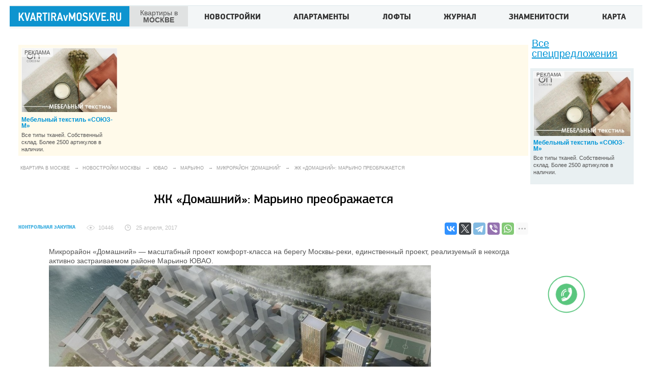

--- FILE ---
content_type: text/html; charset=UTF-8
request_url: https://www.kvartiravmoskve.ru/Objects/mikrorayon-domashniy/zhk-domashniy-mariino-preobrazhaetsya
body_size: 18995
content:
<!DOCTYPE html PUBLIC "-//W3C//DTD XHTML 1.0 Strict//EN" "http://www.w3.org/TR/xhtml1/DTD/xhtml1-strict.dtd">
<html xmlns:php="http://php.net/xsl" prefix="ya: http://webmaster.yandex.ru/vocabularies/" lang="ru">
<head>
    <title>ЖК Домашний: Марьино преображается</title>
    <meta name="description" content='Обзор тайного покупателя ЖК "Домашний": месторасположение, архитектура, инфраструктура, цены и ипотека.'>
    <meta http-equiv="Content-Type" content="text/html; charset=utf-8">
    <meta http-equiv="Lang" content="ru">
    <meta name="viewport" content="width=device-width, initial-scale=1, maximum-scale=1, user-scalable=no">
            <!--[if lte IE 8]>
            <script src="//html5shiv.googlecode.com/svn/trunk/html5.js"></script>
            <![endif]-->
            <!--[if lt IE 8]>
                <script src="//ie7-js.googlecode.com/svn/version/2.1(beta4)/IE8.js"></script>
            <![endif]-->
        
    <link rel="shortcut icon" href="/favicon.ico">
    <link rel="shortcut icon" href="favicon.ico" type="image/x-icon">
    <meta property="og:title" content="ЖК «Домашний»: Марьино преображается">
    <meta property="og:description" content="Микрорайон «Домашний» — масштабный проект комфорт-класса на берегу Москвы-реки, единственный проект, реализуемый в некогда активно застраиваемом районе Марьино ЮВАО. ">
    <meta property="og:image" content="https://www.kvartiravmoskve.ru/imagecache/bac75c69ca66a3be5b174dd181a5d28a.jpg">
    <meta property="og:type" content="article">
    <meta property="fb:app_id" content="592760887850320">
    <meta property="og:url" content="https://www.kvartiravmoskve.ru/Objects/mikrorayon-domashniy/zhk-domashniy-mariino-preobrazhaetsya">
    <meta name="yandex-verification" content="a1347f9b779b38fb">
    <link rel="stylesheet" type="text/css" href="/css/build/production.min.css?v=100007" media="screen">
    <meta name="yandex-verification" content="510e489815b1ef4d">
    <meta name="google-site-verification" content="JtWiBJ0nQUpM1SXArGDkHpKZ5Ww7zoilc6qPhcG5cwI">
    <script>
                var seo_params = [];
            </script>
<script>
                !function (f, b, e, v, n, t, s) {
                if (f.fbq)return;
                n = f.fbq = function () {
                n.callMethod ?
                n.callMethod.apply(n, arguments) : n.queue.push(arguments)
                };
                if (!f._fbq)f._fbq = n;
                n.push = n;
                n.loaded = !0;
                n.version = '2.0';
                n.queue = [];
                t = b.createElement(e);
                t.async = !0;
                t.src = v;
                s = b.getElementsByTagName(e)[0];
                s.parentNode.insertBefore(t, s)
                }(window, document, 'script',
                'https://connect.facebook.net/en_US/fbevents.js');
                fbq('init', '438379116735541');
                fbq('track', 'PageView');
            </script><noscript><img height="1" width="1" style="display:none" src="https://www.facebook.com/tr?id=438379116735541&amp;ev=PageView&amp;noscript=1"></noscript><script src="https://yastatic.net/pcode/adfox/loader.js" crossorigin="anonymous"></script></head>
<body>
<div class="thm-container"><header class="clear"><nav class="mainmenu"><div class="logo-box clear"><a href="/" class="logo"><img src="/img/logo.png" alt=""><span>Квартиры в <br><strong>Москве</strong></span></a></div><ul class=""><li><a href="/Objects">Новостройки</a></li><li><a href="/Apartments">Апартаменты</a></li><li><a href="/Lofts">Лофты</a></li><li><a href="/News?Type=Articles">Журнал</a></li><li><a href="/zvezdy">Знаменитости</a></li><li><a href="/novostrojki">Карта</a></li></ul></nav><div class="mobile-menu"><a href="#" class="show-mobile-menu" style="width:90%">
                            Меню
                        </a><ul class=""><li><a href="/Objects">Новостройки</a></li><li><a href="/Apartments">Апартаменты</a></li><li><a href="/Lofts">Лофты</a></li><li><a href="/banks">Ипотека</a></li><li><a href="/News?Type=Articles">Журнал</a></li><li><a href="/zvezdy">Знаменитости</a></li><li><a href="/novostrojki">Карта новостроек</a></li></ul></div></header><section class="main-container clear"><div class="middle"><div class="content-left"><div class="wrapper_params"><p class="param hidden"><span class="close">×</span></p></div><div class="infoBox1"></div><div class="discounts"><noindex><div class="discounts-box discounts-box-5 clear"><ul><li class="clear"><div><a data-criteo="criteoEventS1769" data-ymetrika="reklama" class="discounts-item" target="_blank" rel="nofollow" href="/s/1769/"><div class="discounts-thumb"><p class="advertising-label">Реклама</p><img src="/imagecache/ef74a6fd7217f89afd84b49b5872f573.jpg" width="200"></div><div style="width:inherit;" class="adver-widget-item-desc clear"><div style="margin-bottom:5px;word-wrap: break-word;">Мебельный текстиль «СОЮЗ-М»</div></div><div class="description_wrapper"><div class="description"><p>Все типы тканей. Собственный склад. Более 2500 артикулов в наличии.</p>
</div></div></a></div></li></ul></div></noindex></div><div class="breadcrumbs" itemscope="" itemtype="http://schema.org/BreadcrumbList"><span itemprop="itemListElement" itemscope="" itemtype="http://schema.org/ListItem"><a itemprop="item" href="https://www.kvartiravmoskve.ru/"><span itemprop="name">КВАРТИРА В МОСКВЕ</span></a><meta itemprop="position" content="1"></span> → <span itemprop="itemListElement" itemscope="" itemtype="http://schema.org/ListItem"><a itemprop="item" href="https://www.kvartiravmoskve.ru/Objects"><span itemprop="name">новостройки  москвы</span></a><meta itemprop="position" content="2"></span> → <span itemprop="itemListElement" itemscope="" itemtype="http://schema.org/ListItem"><a itemprop="item" href="https://www.kvartiravmoskve.ru/yuvao/"><span itemprop="name">ЮВАО</span></a><meta itemprop="position" content="3"></span> → <span itemprop="itemListElement" itemscope="" itemtype="http://schema.org/ListItem"><a itemprop="item" href="https://www.kvartiravmoskve.ru/r_marino/"><span itemprop="name">Марьино</span></a><meta itemprop="position" content="4"></span> → <span itemprop="itemListElement" itemscope="" itemtype="http://schema.org/ListItem"><a itemprop="item" href="https://www.kvartiravmoskve.ru/Objects/mikrorayon-domashniy/"><span itemprop="name">Микрорайон "Домашний"</span></a><meta itemprop="position" content="5"></span> → <span itemprop="itemListElement" itemscope="" itemtype="http://schema.org/ListItem"><span itemprop="item"><span itemprop="name">ЖК «Домашний»: Марьино преображается</span></span><meta itemprop="position" content="6"></span></div><div class="post-wrapper" itemscope="" itemtype="http://schema.org/Article"><div class="content_header"><meta itemprop="image" content="https://www.kvartiravmoskve.ru/imagecache/bd87310110ae05b9113296413e8369bd.jpg"><div><meta itemprop="headline" content="ЖК «Домашний»: Марьино преображается"><h1 itemprop="name">ЖК «Домашний»: Марьино преображается</h1><div class="post-meta-item clear"><div class="post-more-item clear"><a href="/News?Type=Articles&amp;Rubric=2/">Контрольная закупка</a><div class="post-view clear"><i class="icon-view"></i>10446</div><time><i class="icon-post-time"></i>25 апреля, 2017</time><meta itemprop="datePublished" content="2017-04-25"></div><div class="share_wrapper clear"><script src="//yastatic.net/es5-shims/0.0.2/es5-shims.min.js"></script><script src="//yastatic.net/share2/share.js"></script><div class="ya-share2 -right clear" data-services="vkontakte,facebook,twitter,telegram,viber,whatsapp,odnoklassniki" data-limit="5" data-image="https://www.kvartiravmoskve.ru/imagecache/bac75c69ca66a3be5b174dd181a5d28a.jpg"></div></div></div></div></div><div class="post-wrap announce clear" itemprop="description">Микрорайон «Домашний» — масштабный проект комфорт-класса на берегу Москвы-реки, единственный проект, реализуемый в некогда активно застраиваемом районе Марьино ЮВАО. </div><div itemprop="articleBody" class="post-wrap"><p><img alt="" src="/uploads/fck/file/ЖК.jpg" style="width: 750px; height: 468px;" /></p>

<p><em>ЖК &laquo;Домашний&raquo; (проект)</em></p>

<h2>Концепция застройки</h2>

<p><a href="/Objects/mikrorayon-domashniy" title="Домашний">&laquo;Домашний&raquo;</a> &mdash; семейный микрорайон комфорт-класса, застройку которого ведет &laquo;Группа ПСН&raquo;. Проект и концепция застройки были выполнены голландским архитектурныом бюро MLA+, известном по ряду проектов в Европе, Азии и Южной Америке.</p>

<p>Согласно первоначальным планам, новый жилой квартал должен стать самой современной и благоустроенной частью сложившегося района Марьино, общая площадь застройки - 336,5 тыс. кв. м (более 3500 квартир). Предусмотрено восемь корпусов-комплексов. Каждый из корпус образован группой разновысотных (от 6 до 32 этажей) жилых зданий, обрамляющих по периметру внутренний двор.</p>

<p>На сегодняшний день завершается строительство I очереди (первого корпуса) из 894 квартир общей площадью 43,4 тыс. кв. м, что составляет 1/8 часть от общих планов застройки. Его возведение началось в конце 2015 г., а срок сдачи намечен на I кв. 2018 г. Строительство второго корпуса находится на стадии котлована, его завершение запланировано на III кв. 2018 г. Третий корпус должен быть закончен к концу 2020 г., однако на данный момент ни строительство, ни продажа квартир еще не начаты.</p>

<p>В отношении остальных пока не озвучиваются даже планы. Таким образом на данный момент нельзя уверенно сказать, будет ли реализован один из самых масштабных проектов полностью или только на четверть. Но учитывая то, что застройку начали с самой дальней от реки части, шансы на завершения проекта довольно высокие.</p>

<p>Градостроительным ядром проекта станет прогулочная аллея с каскадами прудов, которая пройдет через всю территорию жилого комплекса к набережной Москвы-реки. Прибрежная часть проекта, в свою очередь, должна стать органичным продолжением парка 850-летия Москвы, расположенного в пешей доступности от комплекса. Впрочем, говорить об этом можно будет в том случае, если проект будет реализован в полном объеме.</p>

<p><img alt="" src="/uploads/fck/file/домашний лучший.jpg" style="width: 750px; height: 422px;" /></p>

<p><em>Градостроительное ядро проекта &ndash; центральная прогулочная аллея</em></p>

<p>Внутренние дворы закрыты для посетителей &laquo;с улицы&raquo;, так же здесь реализована концепция &laquo;двор без машин&raquo;. На парковки можно будет спуститься прямо из лобби жилых домов.</p>

<p>А вот доступность парковочных мест вызывает сомнения. В подземном паркинге I очереди их всего 123, и это на 894 квартиры. Очевидно, парковки будут и наземные, но их вместимость и расположение пока неясны. Продажа машиномест также не открыта.</p>

<h2>Расположение и транспортная доступность</h2>

<p>Проект реализуется на ул. Донецкая, владение 30. Здесь располагалась промзона &laquo;Люблино-Перерва&raquo;. Под застройку пошла территория &laquo;Мосстройснаба&raquo;. Юго-восточная часть участка застройки (на котором еще до сих пор расположен таможенный терминал) примыкает к Москва-реке. Это наиболее живописная часть Марьино. Многие эксперты относят его входит к наиболее благоприятным для проживания районам столицы, благодаря наличию комплексной застройки, развитой инфраструктуры и хорошей доступности общественным транспортом (здесь три станции метро - &laquo;Марьино&raquo;, &laquo;Братиславская&raquo; и &laquo;Зябликово&raquo;).</p>

<p><img alt="" src="/uploads/fck/file/домашний карта.jpg" style="width: 750px; height: 511px;" /></p>

<p><em>ЖК Домашний ка карте</em></p>

<p>Социальная инфраструктура относительно нова и обладает высокой пропускной способность. Район Марьино &ndash; безусловный лидер по количеству школ и детских садов. Однако еще недавно к этому району было немало вопросов в части экологии. В частности, из-за присутствия промзон и обширных полей. Да и в относительно свежем рейтинге компании &laquo;Метриум Групп&raquo; Марьино входит в число проблемных районов с точки зрения качества воздуха.</p>

<p>Вызывает некоторые вопросы и качество социальной среды: в данном районе высока доля семей, 20 лет назад улучшивших свои жилищные условия, как многодетные. Далеко не все из них сегодня являются благополучными. Так же, на заре формирования района, он был популярен среди выходцев из южных республик ввиду невысоких цен. Эта традиция сохранилась.</p>

<p><img alt="" src="/uploads/fck/file/марьино.jpg" style="width: 750px; height: 464px;" /></p>

<p><em>Район Марьино</em></p>

<p>Ближайшая станция метро &laquo;Марьино&raquo; находится от ЖК &laquo;Домашний&raquo; примерно в 2 км. Дорога на общественном транспорте (автобусы 413, 625, 650, 657, 749) с учетом пешей части маршрута занимает примерно 25 минут и проходит по Новочеркасскому бульвару. Кстати, пешая прогулка потребует примерно столько же времени, так что ждать автобуса совсем не обязательно. На автомобиле этот путь можно преодолеть менее, чем за 10 минут. Время в пути от станции метро &laquo;Марьино&raquo; до &laquo;Кольцевой&raquo; линии (станция &laquo;Чкаловская&raquo;) составляет 25 минут, до МЦК (станция &laquo;Дубровка&raquo;) &ndash; 17 минут.</p>

<p>В дальнейшие планы развития транспортной инфраструктуры района входит организация дополнительных маршрутов наземного транспорта от улицы Донецкая до метро &laquo;Марьино&raquo;.</p>

<p><img alt="" src="/uploads/fck/file/850 1.jpg" style="width: 750px; height: 563px;" /></p>

<p><em>Парк 850-летия Москвы</em></p>

<p>Также примерно в 2 км от нового микрорайнона находится железнодорожная станция &laquo;Перерва&raquo;. До нее можно за полчаса доехать на автобусах 413 и 749 или на 50-м и 74-м троллейбусах. Либо за 7 минут добраться на автомобиле. Электричка от станции до Курского вокзала идет 15-25 минут.</p>

<p>Осенью 2015 г. было открыто движение по тоннелю на пересечении Волгоградского проспекта с Люблинской улицей и эстакаде через пути Курского направления Московской железной дороги.</p>

<p><img alt="" src="/uploads/fck/file/850 набереж.jpg" style="width: 750px; height: 500px;" /></p>

<p><em>Набережная парка 850-летия Москвы</em></p>

<p>Дорога до Третьего транспортного кольца Москвы на автомобиле в часы пик сейчас занимает примерно полчаса. Это стало возможно благодаря тому, что в сентябре 2016 года было открыто движение по эстакаде на Волгоградском проспекте (на пересечении с Волжским бульваром), что позволило увеличить пропускную способность транспортного узла на 20-30%.</p>

<p>Проект реконструкции предусматривал также расширение Люблинской улицы и Остаповского проезда, строительство местных проездов, возведение надземного пешеходного перехода в районе улицы Люблинская, д. 9, корп. 1 и подземного перехода в районе Волгоградского проспекта, д. 71, корп. 2.</p>

<p>До МКАД на автомобиле можно доехать примерно за 15-25 минут, в зависимости от времени суток и транспортной ситуации.</p>

<h2>Структура ЖК и характеристики домов</h2>

<p>Участок под застройку &laquo;Домашнего&raquo; занимает площадь порядка 27 га. На этой территории возводятся монолитные среднеэтажные дома высотой 6, 9 и 13 этажей, а также башни от 25 до 32 этажей. При этом 32-этажные высотки будут самыми высокими зданиями во всем районе Марьино, поэтому с их верхних этажей откроются панорамные виды на Москву-реку и парковые территории.</p>

<p><img alt="" src="/uploads/fck/file/домашний лучший(1).jpg" style="width: 700px; height: 394px;" /></p>

<p><em>&laquo;Домашний&raquo; - один из лучших новых микрорайонов Москвы</em></p>

<p>Пространство дворов будет поделено на две части. На одной разместятся игровые площадки для детей разных возрастов. Вторая часть будет более зеленой и камерной &ndash; с беседками, скамейками и клумбами &ndash; для приятного семейного отдыха. Каждое поколение найдет для себя во дворе уютное пространство для прогулок и отдыха.</p>

<p>Попасть в дома можно будет как с улицы, так и со стороны внутреннего двора. При этом попасть во дворы снаружи можно только через сквозные подъезды с установленной в них системой контроля доступа и круглосуточным видеонаблюдением. Поэтому жителям квартала не нужно беспокоиться о безопасности играющих во дворах детей.</p>

<p>Внутренняя планировка зданий вполне соответствует современным представлениям о комфортности и безопасности городского жилья. Судя по визуализациям, входные группы более подходят бизнес-классу. Здесь предусмотрены просторные колясочные, места ожидания в лобби, помещения для консъержей.</p>

<p><img alt="" src="/uploads/fck/file/Лобби 1.jpg" style="width: 420px; height: 315px;" /> <img alt="" src="/uploads/fck/file/Лобби 2.jpg" style="width: 252px; height: 315px;" /></p>

<p><em>Двухсветные лобби больше характерны для бизнес-класса</em></p>

<p>Особое внимание было уделено безопасности каждого из жителей. Например, в парадных отсутствуют порожки, о которые можно споткнуться и имеются удобные пандусы.</p>

<h2>Квартиры и планировки</h2>

<p>В общей сложности на выбор будущих жителей микрорайона представлено 70 различных вариантов планировочных решений площадью от 30 до 104 кв. метров. В их числе есть квартиры от одно- до чктырехкомнатных, а также студии.</p>

<p>Площадь квартир варьируется следующим образом:</p>

<ul>
	<li>Студии &mdash; от 29,37 до 33,48 кв. м;</li>
	<li>1-комнатные &mdash; от 36 до 44 кв. м;</li>
	<li>2-комнатные &mdash; от 39 до 80 кв. м;</li>
	<li>3-комнатные &mdash; от 59 до 101 кв. м;</li>
	<li>4-комнатные &mdash; от 104 кв. м.</li>
</ul>

<p><img alt="" src="/uploads/fck/file/Планировка башни 32.jpg" style="width: 485px; height: 600px;" /></p>

<p><em>Планировка этажа в 32-этажной башне</em></p>

<p><em><img alt="" src="/uploads/fck/file/Планировка 9.jpg" style="width: 401px; height: 600px;" /></em></p>

<p><em>Планировка этажа с 4-комнатной квартире в 9-этажном доме </em></p>

<p><img alt="" src="/uploads/fck/file/Планировка 6.jpg" style="width: 576px; height: 600px;" /></p>

<p><em>Планировка этажа в 6-этажном доме</em></p>

<p>В трех- и четырехкомнатных квартирах предусмотрено по два санузла, помещения для хранения, а площадь кухонь достигает 30 кв. метров. А вот высота потолков 2,8 м &mdash; могла бы быть и побольше. Все квартиры имеют свободную планировку.</p>

<p>В некоторые однокомнатные квартиры представляют собой то, что иногда называют &laquo;евро-двушками&raquo;: большая кухня-гостиная и маленькая спальня.</p>

<p>Те, у кого нет времени на обустройство, могут приобрести квартиру с уже готовым ремонтом. На выбор предлагается две дизайнерских концепции &mdash; светлый и темный вариант. Для отделки использованы материалы известных брендов из Чехии, Италии, Франции, США и Швейцарии. Стоимость квартир с отделкой примерно на 600-700 тысяч рублей выше, чем квартир аналогичной площади без отделки.</p>

<p><img alt="" src="/uploads/fck/file/Светлый вариант 1.jpg" style="width: 250px; height: 250px;" /> <img alt="" src="/uploads/fck/file/Светлый вариант 2.jpg" style="width: 250px; height: 250px;" /> <img alt="" src="/uploads/fck/file/Светлый вариант 3.jpg" style="width: 250px; height: 250px;" /></p>

<p><em>Готовый ремонт: светлый вариант отделки</em></p>

<p><em><img alt="" src="/uploads/fck/file/Темный вариант 1.jpg" style="width: 250px; height: 250px;" /> <img alt="" src="/uploads/fck/file/Темный вариант 2.jpg" style="width: 250px; height: 250px;" /> <img alt="" src="/uploads/fck/file/Темный вариант 3.jpg" style="width: 250px; height: 250px;" /></em></p>

<p><em>Готовый ремонт: темный вариант отделки</em></p>

<h2>Стоимость квартир, условия покупки и динамика продаж</h2>

<p>В данный момент ведется строительство I и II очередей ЖК, соответственно первого и второго корпусов, расположенных по разные стороны от центральной аллеи микрорайона и представляющих собой зеркальное отражение друг друга.</p>

<p>По состоянию на апрель 2017 г. в домах первого корпуса завершены все монолитные работы и начато благоустройство. Сдача корпуса в эксплуатацию запланирована на I кв. 2018 г. В продаже на данный момент осталось менее 250 квартир, в основном в башнях.</p>

<p><img alt="" src="/uploads/fck/file/завершены.jpg" style="width: 750px; height: 498px;" /></p>

<p><em>Апрель 2017-го: в I корпусе завершены монолитные работы</em></p>

<p>Корпус II начал возводиться и сейчас пребывает на стадии котлована. Его должны сдать в III квартале 2018 г. Здесь в продаже имеются около 370 квартир, также в основном в высотных зданиях. При этом во второй очереди еще не продано 15 квартир с отделкой в 9-этажном доме.</p>

<p>Третий корпус, сдача которого запланирована на конец 2020 года, возводиться пока не начал и квартиры в продажу здесь еще не поступали.</p>

<p>Стоимость квартир на апрель 2017 года начинается от 3,8-4,7 млн руб. за студии площадью 27-32 кв. м. 1-комнатные (37-45 кв. м) доступны по цене 4,5-6,3 млн руб., &laquo;двушки&raquo; (39-68 кв. м) по 5,5-9,5 млн руб., &laquo;трешки&raquo; (62-91 кв. м) по 8,5-12,3 млн руб.</p>

<p>Четырехкомнатные квартиры имеют площадь 102,4 кв. м и продаются за 12,6-13,4 млн руб., но на момент публикации материала их оставалось всего несколько штук. По данным компании Est-a-Tet, в данный момент в реализации здесь находится около 700 квартир, средневзвешенная цена квадратного метра 132.9 тыс. рублей, средняя стоимость квартиры &ndash; 6.6 млн. руб.</p>

<p>Ипотеку в &laquo;Домашнем&raquo; предлагают практически все ведущие банки Москвы. Наиболее интересными можно считать предложения &laquo;Промсвязьбанка&raquo; (от 6,99% годовых и от 0% первоначального взноса), &laquo;Сбербанка&raquo; (от 8,4% годовых и от 15% первоначального взноса) и &laquo;ВТБ24&raquo; (от 10,4% годовых и от 15% первоначального взноса). Условия без первоначального взноса и со средней процентной ставкой предлагают также банки &laquo;Металлинвест&raquo; и &laquo;Возрождение&raquo;.</p>

<p>Кроме того, &laquo;ВТБ24&raquo; и &laquo;Связь Банк&raquo; предлагают военную ипотеку, а застройщик &mdash; рассрочку с первоначальным взносом от 30 до 70% на срок до года. При приобретении квартиры со 100% оплатой предоставляется скидка до 5%.</p>

<p>Покупка жилья в I и II корпусах возможно также бронирование квартир на срок до 45 дней с сохранением цены. Для тех, кто готов оплатить сразу 100% стоимости, при бронировании также предоставляется скидка, но уже не 5%, а 3%.</p>

<h2>Застройщик</h2>

<p>Компания ПСН является частью холдинга, в который входит банк &laquo;Промсвязьнедвижимость&raquo;, газета &laquo;Аргументы и Факты&raquo; и ряд других активов. На сегодняшний день в портфеле застройщика около 750 тысяч кв. м возведенного жилья и 5 новых московских ЖК общей площадью 2 млн кв. м в портфеле девелоперских проектов.</p>

<h2>Итоги и впечатления</h2>

<p>Даже учитывая ряд недостатков, &laquo;Домашний&raquo; все равно можно считать привлекательным вариантом, поскольку это комфорт-класс внутри МКАД с интересным по цене предложением.</p>

<p>Конечно, при этом нельзя не учитывать недостатки расположения микрорайона. Как и многие столичные новостройки, он находится в бывшей промзоне, при этом в 300 метрах от новых домов проходит железная дорога, а за ней расположена промзона &laquo;Курьяново&raquo;, занятая по большей части очистными сооружениями.</p>

<p>Впрочем, подобные особенности характерны сегодня для большинства московских новостроек, и в числе равных ЖК &laquo;Домашний&raquo; может стать лучшим выбором. К тому же, недостатки компенсируются близостью Москвы-реки, Борисовских прудов и обширной парковой зоны.</p>

<p>Существует также вероятность, что в текущей экономической ситуации застройка микрорайона не будет завершена, по крайней мере в обозримой перспективе. Это может негативно отразиться на благоустройстве территории и развитии местной инфраструктуры.</p>

<p>Тем не менее, прогнозировать что-то определенное сейчас трудно, поскольку свои коррективы может внести, например, планируемая к реализации в Москве программа реновации со сносом всех &laquo;хрущевок&raquo;.</p>
<div class="post-wrap"><h3>
                        Общая оценка
                        Микрорайон "Домашний": 15.04 из 20.00</h3><table class="article_rating"><tr><td colspan="3" class="background"><strong>Местоположение</strong></td></tr><tr><td>Транспортная доступность на автомобиле</td><td class="center">4</td><td class="center middle" rowspan="5">3.80</td></tr><tr><td>Транспортная доступность на общественном транспорте</td><td class="center">4</td></tr><tr><td>Перспективы развития транспортной доступности</td><td class="center">4</td></tr><tr><td>Визуальные характеристики</td><td class="center">4</td></tr><tr><td>Экология</td><td class="center">3</td></tr><tr><td colspan="3" class="background"><strong>Архитектура и планировочные решения</strong></td></tr><tr><td>Архитектура</td><td class="center">5</td><td class="center middle" rowspan="5">4.40</td></tr><tr><td>Планировки квартир</td><td class="center">4</td></tr><tr><td>Инженерные системы</td><td class="center">5</td></tr><tr><td>Зонирование территории</td><td class="center">5</td></tr><tr><td>Организация парковки</td><td class="center">3</td></tr><tr><td colspan="3" class="background"><strong>Инфраструктура</strong></td></tr><tr><td>Ближайшая</td><td class="center">4</td><td class="center middle" rowspan="3">4.67</td></tr><tr><td>Кластера</td><td class="center">5</td></tr><tr><td>Заявленная</td><td class="center">5</td></tr><tr><td colspan="3" class="background"><strong>Условия инвестирования</strong></td></tr><tr><td>Надежность застройщика</td><td class="center">5</td><td class="center middle" rowspan="3">4.67</td></tr><tr><td>Цены</td><td class="center">4</td></tr><tr><td>Условия сделки</td><td class="center">5</td></tr><tr><td colspan="3" class="background"><strong>Риски и недостатки проекта</strong></td></tr><tr><td>Риск недоразвития собственной инфраструктуры</td><td class="center">-2</td><td class="center middle" rowspan="4">-2.50</td></tr><tr><td>Риск проблем с парковкой</td><td class="center">-4</td></tr><tr><td>Риск повышенной платы за обслуживание</td><td class="center">-1</td></tr><tr><td>Риск заморозки проекта после первой или второй стадии</td><td class="center">-3</td></tr></table></div><div style="margin-top:40px;"><i>Автор статьи: <strong itemprop="author">Школьников Дмитрий</strong></i></div></div></div><div class="clear"></div><div class="tags-box clear"><div class="fcell clear"><a href="/PaperSearch?Name=%D0%B6%D0%B8%D0%BB%D0%BE%D0%B9%20%D0%BA%D0%BE%D0%BC%D0%BF%D0%BB%D0%B5%D0%BA%D1%81%20%D0%B4%D0%BE%D0%BC%D0%B0%D1%88%D0%BD%D0%B8%D0%B9/">жилой комплекс домашний</a><a href="/PaperSearch?Name=%D0%BA%D1%83%D0%BF%D0%B8%D1%82%D1%8C%20%D0%BA%D0%B2%D0%B0%D1%80%D1%82%D0%B8%D1%80%D1%83%20%D0%B2%20%D0%B6%D0%BA%20%D0%B4%D0%BE%D0%BC%D0%B0%D1%88%D0%BD%D0%B8%D0%B9/">купить квартиру в жк домашний</a><a href="/PaperSearch?Name=%D0%BC%D0%B0%D1%80%D1%8C%D0%B8%D0%BD%D0%BE/">марьино</a></div></div><div class="clear vspace20"></div><div class="comments-box"><h3>Комментировать</h3><form id="NewsComment" action="/AddNewsComment" method="post"><input type="hidden" Name="cdcbaea64a024a6be176c63e15fd04af" Value="295488"><div class="comment-form clear"><div id="UserName"><div class="fcell"><label id="comment-user-name-label" for="comment-user-name">Ваше имя</label><input id="comment-user-name" class="thm-input" type="text" Name="2f672ca3928f15e1fe09e80a3bad6a5a"><label for="comment-captcha">Слово с картинки</label><input id="comment-captcha" class="thm-input" type="text" Name="cfa4df8a8c9adf17d077f4244999a31a"><img src="/captcha"></div><div class="scell"><label>Или войти через:</label><div id="uLogin4e65004f" data-ulogin="display=panel;fields=first_name,last_name,photo;providers=vkontakte,odnoklassniki,mailru,facebook;hidden=other;callback=CommnetsAuth"></div></div></div><div class="clear"></div><div class="comment-textarea-box"><label for="comment-textarea">Комментарий</label><input type="hidden" Name="bdd34478866b61c163bf5a4d5b022a4c"><input type="hidden" Name="767343fe2a56426991f4021cc7aed9e9" Value="417507"><textarea id="comment-textarea" class="" cols="30" rows="10" Name="fe21d99050c975a99a8aa6b3ebe26838"></textarea><input type="hidden" Name="535c7655ece0afe3aa007baf9bf2884f" Value="332"><input type="hidden" name="artic" value="article"></div><div class="pull-right"><button class="thm-btn-1 send-comment" type="submit">Отправить комментарий</button></div></div></form><h2>Комментариев 2</h2><div class="commets-list"><div class="comment-item"><p class="h4"><strong>Тамара</strong> — <time>17 мая, 2017</time></p><p>Вообще-то вопрос парковок один из принципиальных в таких комплексах. Странно, что пока это вопрос туманный</p></div><div class="comment-item"><p class="h4"><strong>Роман</strong> — <time>29 апреля, 2017</time></p><p>Приятный ЖК. Много зелени. Аллеи, планировки на любой вкус, еще и отделка</p></div></div></div><div class="clear"></div><div class="clear" style="margin-top:15px;"><span class="h2">
                    Читайте так же:
                </span><ul class="clear" style="list-style: inherit; list-style-position: inside;"><li class="clear" style="margin-top: 5px; font-size: 15px !important"><a href="/articles2/starty-prodazg-v-moskve-2-polugodie-2025/">Старты продаж в Москве. Второе полугодие 2025 года</a></li><li class="clear" style="margin-top: 5px; font-size: 15px !important"><a href="/articles2/itogi-1polugodiya-2025/">Новостройки Москвы. Итоги первого полугодия -2025</a></li><li class="clear" style="margin-top: 5px; font-size: 15px !important"><a href="/articles2/rassrochka-vmesto-ipoteki/">Рассрочка вместо ипотеки – решение проблем?</a></li><li class="clear" style="margin-top: 5px; font-size: 15px !important"><a href="/articles2/nedvizhimost-moskvy-2024/">Недвижимость Москвы – 2024. Итоги года</a></li><li class="clear" style="margin-top: 5px; font-size: 15px !important"><a href="/articles2/novostroyki-moskvy-2-polugodie-2024/">Новостройки Москвы на старте продаж. Второе полугодие – 2024</a></li></ul></div><div class="discounts"><noindex><div class="discounts-box discounts-box-5 clear"><ul><li class="clear"><div><a data-criteo="criteoEventS1769" data-ymetrika="reklama" class="discounts-item" target="_blank" rel="nofollow" href="/s/1769/"><div class="discounts-thumb"><p class="advertising-label">Реклама</p><img src="/imagecache/ef74a6fd7217f89afd84b49b5872f573.jpg" width="200"></div><div style="width:inherit;" class="adver-widget-item-desc clear"><div style="margin-bottom:5px;word-wrap: break-word;">Мебельный текстиль «СОЮЗ-М»</div></div><div class="description_wrapper"><div class="description"><p>Все типы тканей. Собственный склад. Более 2500 артикулов в наличии.</p>
</div></div></a></div></li></ul></div></noindex></div></div><div class="sidebar-right"><div class="js-sticky"><div class="skidki"><a href="/skidki">Все спецпредложения</a></div><div class="sidebar-widget adver-widget"><noindex><ul class="clear"><li class="clear"><a data-criteo="criteoEventS1769" data-ymetrika="reklama" target="_blank" class="adver-widget-item clear" rel="nofollow" href="/s/1769/"><div class="adver-widget-img"><p class="advertising-label">Реклама</p><img src="/imagecache/13508bef33ab5908bf62ec024a8f7667.jpg"></div><div class="adver-widget-item-desc"><div style="margin-bottom:5px;word-wrap: break-word;">Мебельный текстиль «СОЮЗ-М»</div><div style="margin-bottom:5px;word-wrap: break-word;"><p>Все типы тканей. Собственный склад. Более 2500 артикулов в наличии.</p>
</div></div></a></li></ul></noindex></div></div></div></div><div id="footer"><div id="footer-content"><script type="text/javascript">
                                seo_params.push({
                                id: 'footer-content',
                                type: 'Footer'
                                })
                            </script></div></div></section></div><div class="overlay"></div><div id="mask"></div><div id="FeedbackWindow"><p class="close"><a href="javascript:;">&times;</a></p><div id="Errors"></div><p>* Ваше имя:</p><p><input type="text" name="Name"></p><p>* Ваш e-mail:</p><p><input type="text" name="Email"></p><p>Суть дела:</p><p><textarea name="Text"></textarea></p><p>* Код с картинки:</p><p><input type="text" name="Captcha"></p><p><img src="/captcha"></p><p><a id="Submit" href="javascript:;">Отправить</a></p></div>
    <script src="/js/jquery-1.11.3.min.js"></script>
    <script type="text/javascript" src="//ajax.googleapis.com/ajax/libs/jqueryui/1.11.3/jquery-ui.min.js"></script>
    <script src="//ulogin.ru/js/ulogin.js"></script>
    <script src="//api-maps.yandex.ru/2.1/?lang=ru-RU" type="text/javascript"></script>
    <script src="/js/build/production.min.js?v=1000061"></script><div id="division-call-back-phone"><a target="_blank" href="http://www.m2spravka.ru/"><img src="/js/call-back/phone.svg"></a></div>
    <script type="text/javascript" charset="utf-8" src="//www.clicktex.ru/code/11995"></script>

    <script src="/js/replace.js" type="text/javascript"></script><div style="display: none;"><script type="text/javascript" src="https://rupertino.ru/code.php?code=XFZDGE5SWkxDU0ZMVEcfQEY=&amp;id1=7719&amp;id2=437054" charset="UTF-8"></script><script type="text/javascript">
                    (function(){ var widget_id = '3JwApSePeV';var d=document;var w=window;function l(){var s = document.createElement('script'); s.type = 'text/javascript'; s.async = true;s.src = '//code.jivosite.com/script/widget/'+widget_id; var ss = document.getElementsByTagName('script')[0]; ss.parentNode.insertBefore(s, ss);}if(d.readyState=='complete'){l();}else{if(w.attachEvent){w.attachEvent('onload',l);}else{w.addEventListener('load',l,false);}}})();
                </script><a href="/About-us.html">О проекте</a><a href="/Contacts.html">Контакты</a><script async="true" type="text/javascript">
                    var _gaq = _gaq || [];
                    _gaq.push(['_setAccount', 'UA-26176168-1']);
                    _gaq.push(['_trackPageview']);

                    (function() {
                    var ga = document.createElement('script'); ga.type = 'text/javascript'; ga.async = true;
                    ga.src = ('https:' == document.location.protocol ? 'https://ssl' : '//www') + '.google-analytics.com/ga.js';
                    var s = document.getElementsByTagName('script')[0]; s.parentNode.insertBefore(ga, s);
                    })();
                </script><script async="true" type="text/javascript">//
            document.write("<a href='//www.liveinternet.ru/click' "+
            "target=_blank><img src='//counter.yadro.ru/hit?t26.6;r"+
            escape(document.referrer)+((typeof(screen)=="undefined")?"":
            ";s"+screen.width+"*"+screen.height+"*"+(screen.colorDepth?
                screen.colorDepth:screen.pixelDepth))+";u"+escape(document.URL)+
            ";"+Math.random()+
            "' alt='' title='LiveInternet: показано число посетителей за"+
            " сегодня' "+
            "border='0' width='88' height='15'><\/a>")
        //</script><script async="true" type="text/javascript">
                    //
        var _gaq = _gaq || [];
        _gaq.push(['_setAccount', 'UA-23873465-1']);
        _gaq.push(['_trackPageview']);

        $(document).ready(function(){
            (function() {
                var ga = document.createElement('script'); ga.type = 'text/javascript'; ga.async = true;
                ga.src = ('https:' == document.location.protocol ? 'https://ssl' : '//www' ) + '.google-analytics.com/ga.js';
                var s = document.getElementsByTagName('script')[0]; s.parentNode.insertBefore(ga, s);
            })();
        });

        $(window).load(function(){
            var pageTracker = _gat._getTracker("UA-26176168-1");
            pageTracker._addOrganic("nova.rambler.ru", "query");
            pageTracker._addOrganic("mail.ru", "q");
            pageTracker._addOrganic("rambler.ru", "search");
            pageTracker._addOrganic("nigma.ru", "s");
            pageTracker._addOrganic("aport.ru", "r");
            pageTracker._addOrganic("blogs.yandex.ru", "text");
            pageTracker._addOrganic("webalta.ru", "q");
            pageTracker._addOrganic("gogo.ru", "q");
            pageTracker._addOrganic("poisk.ru", "text");
            pageTracker._addOrganic("km.ru", "sq");
            pageTracker._addOrganic("liveinternet.ru", "ask");
            pageTracker._addOrganic("gde.ru", "keywords");
            pageTracker._addOrganic("quintura.ru", "request");
            pageTracker._trackPageview();
        });
        //</script><script type="text/javascript" src="//yandex.st/share/share.js" charset="utf-8"></script><script async="true" id="top100Counter" type="text/javascript" src="//counter.rambler.ru/top100.jcn?2685258"></script><noscript><a href="//top100.rambler.ru/navi/2685258/"><img src="//counter.rambler.ru/top100.cnt?2685258" alt="Rambler\'s Top100" border="0"></a></noscript><script async="true" type="text/javascript">
                    //
        var a='',js=10;try{a+=';r='+escape(document.referrer);}catch(e){}try{a+=';j='+navigator.javaEnabled();js=11;}catch(e){}
        try{s=screen;a+=';s='+s.width+'*'+s.height;a+=';d='+(s.colorDepth?s.colorDepth:s.pixelDepth);js=12;}catch(e){}
        try{if(typeof((new Array).push('t'))==="number")js=13;}catch(e){}
        try{document.write('<a href="//top.mail.ru/jump?from=2192069">'+
        '<img src="//d2.c7.b1.a2.top.mail.ru/counter?id=2192069;t=84;js='+js+a+';rand='+Math.random()+
        '" alt="Рейтинг@Mail.ru" style="border:0;" height="18" width="88" \/><\/a>');}catch(e){}
        //</script><noscript><a href="//top.mail.ru/jump?from=2192069"><img src="//d2.c7.b1.a2.top.mail.ru/counter?js=na;id=2192069;t=84" style="border:0;" height="18" width="88" alt="Рейтинг@Mail.ru"></a></noscript><script type="text/javascript">
//
   (function(m,e,t,r,i,k,a){m[i]=m[i]||function(){(m[i].a=m[i].a||[]).push(arguments)};
   m[i].l=1*new Date();
   for (var j = 0; j < document.scripts.length; j++) {if (document.scripts[j].src === r) { return; }}
   k=e.createElement(t),a=e.getElementsByTagName(t)[0],k.async=1,k.src=r,a.parentNode.insertBefore(k,a)})
   (window, document, "script", "https://mc.yandex.ru/metrika/tag.js", "ym");

   ym(98457118, "init", {
        clickmap:true,
        trackLinks:true,
        accurateTrackBounce:true
   });
   //</script><noscript><div><img src="https://mc.yandex.ru/watch/98457118" style="position:absolute; left:-9999px;" alt=""></div></noscript></div>
<script src="//static.criteo.net/js/ld/ld.js" async="true"></script><script type="text/javascript">
                window.criteo_q = window.criteo_q || [];
                var deviceType = /iPad/.test(navigator.userAgent) ? "t" : /Mobile|iP(hone|od)|Android|BlackBerry|IEMobile|Silk/.test(navigator.userAgent) ? "m" : "d";
                window.criteo_q.push(
                { event: "setAccount", account: 49807}, // Это значение остается неизменным
                { event: "setEmail", email: "fa84718355f78566d462437b75e3cd61" }, // Может быть пустой строкой
                { event: "setSiteType", type: deviceType},
                { event: "viewHome"});
            </script><script type="text/javascript">
                        function criteoEventS1769() {
                            window.criteo_q = window.criteo_q || [];
                            var deviceType = /iPad/.test(navigator.userAgent) ? "t" : /Mobile|iP(hone|od)|Android|BlackBerry|IEMobile|Silk/.test(navigator.userAgent) ? "m" : "d";
                            var date = new Date();
                            var transactionid = date.getFullYear()+"-"+date.getMonth()+"-"+date.getDate()+"-"+date.getHours()+"-"+date.getMinutes()+"-"+date.getSeconds()+"-"+date.getMilliseconds();
                            window.criteo_q.push(
                                {event: "setAccount", account: 49807}, // Это значение остается неизменным
                                {event: "setEmail", email: "fa84718355f78566d462437b75e3cd61"},
                                {event: "setSiteType", type: deviceType},
                                {
                                    event: "trackTransaction",
                                    id: transactionid,
                                    item: [
                                        {
                                            id: "spec-1769",
                                            price: 1,
                                            quantity: 1
                                        }
                                    ]
                                }
                            );
                        }
                    </script></body>
</html>
